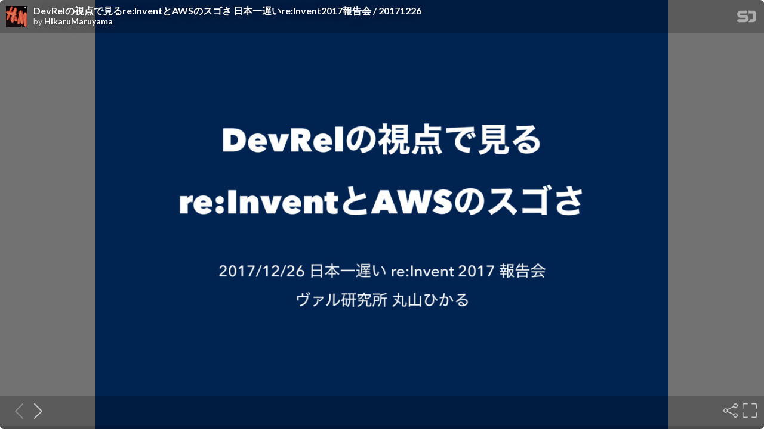

--- FILE ---
content_type: text/html; charset=utf-8
request_url: https://speakerdeck.com/player/f3df29c0a1cb4f61b20c49686bf5b5aa
body_size: 6191
content:
<!DOCTYPE html>
<html lang="en">
<head>
  <title>DevRelの視点で見るre:InventとAWSのスゴさ 日本一遅いre:Invent2017報告会 / 20171226 - Speaker Deck</title>
  <link rel="stylesheet" href="https://d1eu30co0ohy4w.cloudfront.net/assets/player-b52f917642868149b1685a3469939a5471cd9bdad1853c4b20d550d949a2f38c.css" />
  <script src="https://d1eu30co0ohy4w.cloudfront.net/assets/js/player-ee96c5c26068fbdf2c22.js"></script>
  <meta name="accent-color" content="#009287">
    <meta name="stats-owner_id" content="218393" />
  <meta name="stats-talk_id" content="422730" />
  <meta name="stats-view_type" content="player" />
  <meta name="stats-origin_referrer" />

    <link rel="canonical" href="https://speakerdeck.com/hmaruyama/20171226" />

  <meta name="viewport" content="user-scalable=no, width=device-width, initial-scale=1, maximum-scale=1">
</head>
<body>
  <div id="player" class="slides" data-referer="" data-host="">
    
    <div class="sd-player state-initial js-sd-player" data-start-slide="0" data-url="https://speakerdeck.com/hmaruyama/20171226" data-ratio="1.3333333333333333">
        <div class="sd-player-title">
          <div class="sd-player-avatar">
            <a target="_parent" aria-label="SpeakerDeck profile page for HikaruMaruyama" href="https://speakerdeck.com/hmaruyama"><img width="47" height="47" class="avatar " loading="eager" alt="Avatar for HikaruMaruyama" src="https://secure.gravatar.com/avatar/19afb3151b470385f9f88f94a59a6960?s=47" /></a>
          </div>
          <div class="sd-player-title-name"><a class="sd-player-title-link" target="_parent" href="https://speakerdeck.com/hmaruyama/20171226">DevRelの視点で見るre:InventとAWSのスゴさ 日本一遅いre:Invent2017報告会 / 20171226</a></div>
          <div class="sd-player-title-author">by <a class="sd-player-title-link" target="_parent" href="https://speakerdeck.com/hmaruyama">HikaruMaruyama</a></div>
          <div class="sd-player-title-mark">
            <a target="_parent" aria-label="SpeakerDeck Homepage" href="https://speakerdeck.com/"><img alt="Speaker Deck" src="https://d1eu30co0ohy4w.cloudfront.net/assets/mark-white-8d908558fe78e8efc8118c6fe9b9b1a9846b182c503bdc6902f97df4ddc9f3af.svg" /></a>
          </div>
        </div>

      <div id="sd-player-links" class="sd-player-links"></div>
      <button type="button" class="sd-player-link-badge js-sd-player-link-badge" hidden>
        <span class="sd-player-link-badge-icon">
          <svg class="icon icon-link-45deg icon-badge"><use xlink:href="/icons/icons.svg?v=2025-12-28#icon-link-45deg"></use></svg>
        </span>
        <span class="sd-player-link-badge-count js-sd-player-link-badge-count"></span>
      </button>
      <div class="sd-player-link-modal js-sd-player-link-modal" hidden>
        <div class="sd-player-link-modal-overlay js-sd-player-link-modal-overlay"></div>
        <div class="sd-player-link-modal-content">
          <button type="button" class="sd-player-link-modal-close js-sd-player-link-modal-close">&times;</button>
          <div class="sd-player-link-modal-input-group">
            <input type="text" class="sd-player-link-modal-url js-sd-player-link-modal-url" readonly>
          </div>
          <div class="sd-player-link-modal-buttons">
            <button type="button" class="sd-player-link-modal-btn sd-player-link-modal-copy js-sd-player-link-modal-copy">Copy</button>
            <button type="button" class="sd-player-link-modal-btn sd-player-link-modal-open js-sd-player-link-modal-open">Open</button>
          </div>
        </div>
      </div>

      <div class="sd-player-controls">
        <button class="sd-player-previous sd-player-button js-sd-player-previous" aria-label="Previous slide">
          <svg class="icon icon-chevron-left icon-player"><use xlink:href="/icons/icons.svg?v=2025-12-28#icon-chevron-left"></use></svg>
        </button>
        <button class="sd-player-next sd-player-button js-sd-player-next" aria-label="Next slide">
          <svg class="icon icon-chevron-right icon-player"><use xlink:href="/icons/icons.svg?v=2025-12-28#icon-chevron-right"></use></svg>
        </button>
        <div class="sd-player-spacer"></div>


          <button title="Share" aria-label="Share" class="sd-player-share sd-player-button active js-sd-player-share">
            <svg class="icon icon-share icon-player"><use xlink:href="/icons/icons.svg?v=2025-12-28#icon-share"></use></svg>
          </button>
        <button title="Fullscreen" aria-label="Fullscreen" class="sd-player-fullscreen sd-player-button active js-fullscreen-toggle">
          <svg class="icon icon-fullscreen icon-player sd-player-enable-fullscreen"><use xlink:href="/icons/icons.svg?v=2025-12-28#icon-fullscreen"></use></svg>
          <svg class="icon icon-fullscreen icon-player sd-player-disable-fullscreen"><use xlink:href="/icons/icons.svg?v=2025-12-28#icon-fullscreen"></use></svg>
        </button>
      </div>

      <div class="current-slide-note" hidden></div>

      <div class="sd-player-gradient"></div>
      <div class="sd-player-scrubber js-sd-player-scrubber">
        <div class="sd-player-scrubber-bar">
          <div class="sd-player-scrubber-progress js-sd-player-scrubber-progress"></div>
        </div>
      </div>
      <div class="sd-player-preview js-sd-player-preview"></div>
        <div class="sd-player-share-menu" hidden>
          <div class="sd-player-share-menu-overlay js-sd-player-share-close"></div>
          <div class="sd-player-share-menu-container">
            <div class="sd-player-share-menu-group sd-player-share-menu-group-head">
              <button class="sd-player-share-menu-option active js-sd-player-share-selector" data-select="link" data-group="type">Link</button>
                <button class="sd-player-share-menu-option js-sd-player-share-selector" data-select="embed" data-group="type">Embed</button>
                <button class="sd-player-share-menu-option js-sd-player-share-selector" data-select="share" data-group="type">Share</button>
              <button aria-label="Close share menu" class="sd-player-share-menu-exit js-sd-player-share-close"><svg class="icon icon-x "><use xlink:href="/icons/icons.svg?v=2025-12-28#icon-x"></use></svg></button>
            </div>
            <div class="sd-player-share-menu-group">
              <button class="sd-player-share-menu-option active js-sd-player-share-selector" data-select="beginning" data-group="start">Beginning</button>
              <button class="sd-player-share-menu-option js-sd-player-share-selector" data-select="slide" data-group="start">This slide</button>
            </div>
            <div class="sd-player-share-menu-buttons">
              <div class="sd-player-share-menu-action active" data-selected-by="link" data-group="type">
                <button class="sd-player-btn sd-player-share-menu-action js-sd-player-link-start active" data-selected-by="beginning" data-group="start" data-clipboard-text="https://speakerdeck.com/hmaruyama/20171226">Copy link URL</button>
                <button class="sd-player-btn sd-player-share-menu-action js-sd-player-link-slide" data-selected-by="slide" data-group="start" data-clipboard-text>Copy link URL</button>
              </div>
              <div class="sd-player-share-menu-action sd-player-share-menu-action-stacked" data-selected-by="embed" data-group="type">
                  <button class="sd-player-btn sd-player-btn-mb sd-player-share-menu-action active iframe-sd-player-embed-start" data-selected-by="beginning" data-group="start" data-clipboard-text='<div class="deck-embed js-deck-embed" style="aspect-ratio:1024/768;" data-ratio="1.3333333333333333" data-state="processed">
    <div class="speakerdeck-embed" data-title="false" data-skip-resize="true" data-id="f3df29c0a1cb4f61b20c49686bf5b5aa" data-name="DevRelの視点で見るre:InventとAWSのスゴさ 日本一遅いre:Invent2017報告会 / 20171226" data-ratio="1.3333333333333333" data-host="speakerdeck.com"></div>
</div>
'>Copy iframe embed code</button>
                  <button class="sd-player-btn sd-player-btn-mb sd-player-share-menu-action iframe-sd-player-embed-slide" data-selected-by="slide" data-group="start" data-clipboard-text>Copy iframe embed code</button>
                  <button class="sd-player-btn sd-player-share-menu-action active js-sd-player-embed-start" data-selected-by="beginning" data-group="start" data-clipboard-text='<script defer class="speakerdeck-embed" data-id="f3df29c0a1cb4f61b20c49686bf5b5aa" data-ratio="1.3333333333333333" src="//speakerdeck.com/assets/embed.js"></script>'>Copy javascript embed code</button>
                  <button class="sd-player-btn sd-player-share-menu-action js-sd-player-embed-slide" data-selected-by="slide" data-group="start" data-clipboard-text>Copy javascript embed code</button>
              </div>
                <div class="sd-player-share-menu-action" data-selected-by="share" data-group="type">
                  <div class="sd-player-share-menu-action active js-sd-player-share-start" data-selected-by="beginning" data-group="start">
                    <button class="fb-share-button js-facebook-button-start sd-player-btn" data-url="https://speakerdeck.com/hmaruyama/20171226" data-app_id="1428152667543587"><svg class="icon icon-facebook "><use xlink:href="/icons/icons.svg?v=2025-12-28#icon-facebook"></use></svg> Share</button>
                    <a class="sd-player-btn twitter-share-button js-twitter-button-start" href="https://x.com/intent/tweet?text=DevRel%E3%81%AE%E8%A6%96%E7%82%B9%E3%81%A7%E8%A6%8B%E3%82%8Bre%3AInvent%E3%81%A8AWS%E3%81%AE%E3%82%B9%E3%82%B4%E3%81%95%20%E6%97%A5%E6%9C%AC%E4%B8%80%E9%81%85%E3%81%84re%3AInvent2017%E5%A0%B1%E5%91%8A%E4%BC%9A%20%2F%2020171226&amp;url=https://speakerdeck.com/hmaruyama/20171226" target="_blank"><svg class="icon icon-twitter-x "><use xlink:href="/icons/icons.svg?v=2025-12-28#icon-twitter-x"></use></svg> Tweet</a>
                  </div>
                  <div class="sd-player-share-menu-action js-sd-player-share-slide" data-selected-by="slide" data-group="start">
                    <button class="fb-share-button js-facebook-button-slide sd-player-btn" data-url="https://speakerdeck.com/hmaruyama/20171226" data-app_id="1428152667543587"><svg class="icon icon-facebook "><use xlink:href="/icons/icons.svg?v=2025-12-28#icon-facebook"></use></svg> Share</button>
                    <a class="sd-player-btn twitter-share-button js-twitter-button-slide" href="https://x.com/intent/tweet?text=DevRel%E3%81%AE%E8%A6%96%E7%82%B9%E3%81%A7%E8%A6%8B%E3%82%8Bre%3AInvent%E3%81%A8AWS%E3%81%AE%E3%82%B9%E3%82%B4%E3%81%95%20%E6%97%A5%E6%9C%AC%E4%B8%80%E9%81%85%E3%81%84re%3AInvent2017%E5%A0%B1%E5%91%8A%E4%BC%9A%20%2F%2020171226&amp;url=https://speakerdeck.com/hmaruyama/20171226?slide=1" target="_blank"><svg class="icon icon-twitter-x "><use xlink:href="/icons/icons.svg?v=2025-12-28#icon-twitter-x"></use></svg> Tweet</a>
                  </div>
                </div>
            </div>
          </div>
        </div>
      <div class="sd-player-presenter">
        <div class="sd-player-presenter-container js-sd-player-presenter">
          <div class="sd-player-slide sd-player-presenter-previous js-sd-player-previous-slide"></div>
          <div class="sd-player-slide sd-player-presenter-current js-sd-player-current-slide"></div>
          <div class="sd-player-slide sd-player-presenter-next js-sd-player-next-slide"></div>
        </div>
      </div>
      <div class="sd-player-slides js-sd-player-slides">
          <div class="sd-player-slide js-sd-slide"
              data-url="https://files.speakerdeck.com/presentations/f3df29c0a1cb4f61b20c49686bf5b5aa/slide_0.jpg?9210337"
              data-preview-url="https://files.speakerdeck.com/presentations/f3df29c0a1cb4f61b20c49686bf5b5aa/preview_slide_0.jpg?9210337"
              data-slide-note=""
              data-links="[]">
            <div class="sd-player-slides--content visually-hidden">
              <h2 class="sd-player-slides--heading">Slide 1</h2>
              <h3>Slide 1 text</h3>
              <div class="sd-player-slides--text">
                  2017/12/26 ೔ຊҰ஗͍ re:Invent 2017 ใࠂձ
ϰΝϧݚڀॴ ؙࢁͻ͔Δ
DevRelͷࢹ఺ͰݟΔ
re:InventͱAWSͷεΰ͞

              </div>
            </div>
          </div>
          <div class="sd-player-slide js-sd-slide"
              data-url="https://files.speakerdeck.com/presentations/f3df29c0a1cb4f61b20c49686bf5b5aa/slide_1.jpg?9210338"
              data-preview-url="https://files.speakerdeck.com/presentations/f3df29c0a1cb4f61b20c49686bf5b5aa/preview_slide_1.jpg?9210338"
              data-slide-note=""
              data-links="[]">
            <div class="sd-player-slides--content visually-hidden">
              <h2 class="sd-player-slides--heading">Slide 2</h2>
              <h3>Slide 2 text</h3>
              <div class="sd-player-slides--text">
                  ؙࢁͻ͔Δ
גࣜձࣾϰΝϧݚڀॴ
ςΫχΧϧΤόϯδΣϦετ
ਆಸ઒ݝ૬໛ݪࢢࡏॅ
IJLBSVNBSVZBNB
!NBSVZBNBIJBLSV
IUUQIJJJJJJJIJLBSVIBUFOBEJBSZDPN
Proﬁle

              </div>
            </div>
          </div>
          <div class="sd-player-slide js-sd-slide"
              data-url="https://files.speakerdeck.com/presentations/f3df29c0a1cb4f61b20c49686bf5b5aa/slide_2.jpg?9210339"
              data-preview-url="https://files.speakerdeck.com/presentations/f3df29c0a1cb4f61b20c49686bf5b5aa/preview_slide_2.jpg?9210339"
              data-slide-note=""
              data-links="[]">
            <div class="sd-player-slides--content visually-hidden">
              <h2 class="sd-player-slides--heading">Slide 3</h2>
              <h3>Slide 3 text</h3>
              <div class="sd-player-slides--text">
                  re:InventʹࢀՃ͍͖ͤͯͨͩ͞
͋Γ͕ͱ͏͍͟͝·ͨ͠ʂ
͓ྱɿ

              </div>
            </div>
          </div>
          <div class="sd-player-slide js-sd-slide"
              data-url="https://files.speakerdeck.com/presentations/f3df29c0a1cb4f61b20c49686bf5b5aa/slide_3.jpg?9210340"
              data-preview-url="https://files.speakerdeck.com/presentations/f3df29c0a1cb4f61b20c49686bf5b5aa/preview_slide_3.jpg?9210340"
              data-slide-note=""
              data-links="[]">
            <div class="sd-player-slides--content visually-hidden">
              <h2 class="sd-player-slides--heading">Slide 4</h2>
              <h3>Slide 4 text</h3>
              <div class="sd-player-slides--text">
                  ࠓ೔ͷ࿩ɿ
DevRelʹྗΛೖΕ͍ͯΔAWS͸ɺ
re:InventʹͲΜͳ 
࢓ֻ͚Λ͍ͯ͠Δͷ͔

              </div>
            </div>
          </div>
          <div class="sd-player-slide js-sd-slide"
              data-url="https://files.speakerdeck.com/presentations/f3df29c0a1cb4f61b20c49686bf5b5aa/slide_4.jpg?9210341"
              data-preview-url="https://files.speakerdeck.com/presentations/f3df29c0a1cb4f61b20c49686bf5b5aa/preview_slide_4.jpg?9210341"
              data-slide-note=""
              data-links="[]">
            <div class="sd-player-slides--content visually-hidden">
              <h2 class="sd-player-slides--heading">Slide 5</h2>
              <h3>Slide 5 text</h3>
              <div class="sd-player-slides--text">
                  ΤόϯδΣϦετͱͯ͠
DevRel׆ಈΛߦͳ͍ͬͯ·͢
ࢲͷ࢓ࣄɿ
• ϒϩάࣥච
• ϋϯζΦϯ/ษڧձ։࠵
• Πϕϯτొஃ

              </div>
            </div>
          </div>
          <div class="sd-player-slide js-sd-slide"
              data-url="https://files.speakerdeck.com/presentations/f3df29c0a1cb4f61b20c49686bf5b5aa/slide_5.jpg?9210342"
              data-preview-url="https://files.speakerdeck.com/presentations/f3df29c0a1cb4f61b20c49686bf5b5aa/preview_slide_5.jpg?9210342"
              data-slide-note=""
              data-links="[]">
            <div class="sd-player-slides--content visually-hidden">
              <h2 class="sd-player-slides--heading">Slide 6</h2>
              <h3>Slide 6 text</h3>
              <div class="sd-player-slides--text">
                  DevRel ͱ͸ʁ
• Developer Relations ͷུ
• ϚʔέςΟϯά׆ಈͷҰछ
• ࣗࣾ੡඼/αʔϏεͱ 
ΤϯδχΞͷͭͳ͕ΓΛ࡞Γ্͛Δ

              </div>
            </div>
          </div>
          <div class="sd-player-slide js-sd-slide"
              data-url="https://files.speakerdeck.com/presentations/f3df29c0a1cb4f61b20c49686bf5b5aa/slide_6.jpg?9210343"
              data-preview-url="https://files.speakerdeck.com/presentations/f3df29c0a1cb4f61b20c49686bf5b5aa/preview_slide_6.jpg?9210343"
              data-slide-note=""
              data-links="[]">
            <div class="sd-player-slides--content visually-hidden">
              <h2 class="sd-player-slides--heading">Slide 7</h2>
              <h3>Slide 7 text</h3>
              <div class="sd-player-slides--text">
                  ٙ໰ɿ
• ΠϕϯτࢀՃऀ͸ຖ೥ӈݞ͕͋Γ
• Ϧϐʔλʔ΋ͨ͘͞Μ
• νέοτ20ສԁ͢Δͷʹɾɾ
• νέοτ୅͸΋ͪΖΜɺҠಈඅɾ॓ധඅͩͬͯ 
ߴ͍ͷʹɺࣗෲͰ͘Δਓଟ਺
• Ϋϥεϝιου͞Μ͸ɺʮΤϯδχΞ͕re:Invent
ʹߦ͚ΔձࣾʯΛશ໘తʹଧͪग़͠࠾༻ʹ׆༻

              </div>
            </div>
          </div>
          <div class="sd-player-slide js-sd-slide"
              data-url="https://files.speakerdeck.com/presentations/f3df29c0a1cb4f61b20c49686bf5b5aa/slide_7.jpg?9210344"
              data-preview-url="https://files.speakerdeck.com/presentations/f3df29c0a1cb4f61b20c49686bf5b5aa/preview_slide_7.jpg?9210344"
              data-slide-note=""
              data-links="[]">
            <div class="sd-player-slides--content visually-hidden">
              <h2 class="sd-player-slides--heading">Slide 8</h2>
              <h3>Slide 8 text</h3>
              <div class="sd-player-slides--text">
                  re:Invent͕
ΤϯδχΞΛऒ͖͚ͭΔͷ͸ͳͥʁ

              </div>
            </div>
          </div>
          <div class="sd-player-slide js-sd-slide"
              data-url="https://files.speakerdeck.com/presentations/f3df29c0a1cb4f61b20c49686bf5b5aa/slide_8.jpg?9210345"
              data-preview-url="https://files.speakerdeck.com/presentations/f3df29c0a1cb4f61b20c49686bf5b5aa/preview_slide_8.jpg?9210345"
              data-slide-note=""
              data-links="[]">
            <div class="sd-player-slides--content visually-hidden">
              <h2 class="sd-player-slides--heading">Slide 9</h2>
              <h3>Slide 9 text</h3>
              <div class="sd-player-slides--text">
                  re:InventͰݟ͚ͭͨʂ
ΤϯδχΞΛϫΫϫΫͤ͞Δ΋ͷ
1. keynoteͷ৽αʔϏεͰ೤ڰ
2. ৽αʔϏεΛϦΞϧλΠϜʹମݧ
3. ੈքதͷΤϯδχΞʹձ͑Δ
4. ΞΫςΟϏςΟ΋ͨ͘͞Μ
5. re:Inventʹߦͬͯͳ͍ਓ΋ָ͠ΊΔ

              </div>
            </div>
          </div>
          <div class="sd-player-slide js-sd-slide"
              data-url="https://files.speakerdeck.com/presentations/f3df29c0a1cb4f61b20c49686bf5b5aa/slide_9.jpg?9210346"
              data-preview-url="https://files.speakerdeck.com/presentations/f3df29c0a1cb4f61b20c49686bf5b5aa/preview_slide_9.jpg?9210346"
              data-slide-note=""
              data-links="[]">
            <div class="sd-player-slides--content visually-hidden">
              <h2 class="sd-player-slides--heading">Slide 10</h2>
              <h3>Slide 10 text</h3>
              <div class="sd-player-slides--text">
                  1. keynoteͷ৽αʔϏεൃදͰ೤ڰ
• ҰൠਓͰ͋Δࣗ෼΋ɺAWSͷ৽αʔϏε
ͷϦϦʔεʹཱͪձͬͯΔෆࢥٞͳײ֮
• ৽αʔϏε͕ൃද͞ΕΔͨͼʹ
ʮϑΥʔʔʂʯ 
ࢲ΋߹ΘͤͯʮϑΥʔʔʂʯ

              </div>
            </div>
          </div>
          <div class="sd-player-slide js-sd-slide"
              data-url="https://files.speakerdeck.com/presentations/f3df29c0a1cb4f61b20c49686bf5b5aa/slide_10.jpg?9210347"
              data-preview-url="https://files.speakerdeck.com/presentations/f3df29c0a1cb4f61b20c49686bf5b5aa/preview_slide_10.jpg?9210347"
              data-slide-note=""
              data-links="[]">
            <div class="sd-player-slides--content visually-hidden">
              <h2 class="sd-player-slides--heading">Slide 11</h2>
              <h3>Slide 11 text</h3>
              <div class="sd-player-slides--text">
                  2. ৽αʔϏεΛϦΞϧλΠϜʹମݧ
• ৽αʔϏε͕ϦϦʔε͞ΕΔͱɺ 
௥ՃͰηογϣϯ΍ϫʔΫγϣοϓ͕։࠵͞ΕΔ
• ฉ͍ͨ௚ޙʹ৽͍͠αʔϏεʹ৮ΕΒΕΔϫΫϫΫ
• ࢲ͸ϫʔΫγϣοϓͰ 
ະൃചͷDeeplensΛήοτʂ

              </div>
            </div>
          </div>
          <div class="sd-player-slide js-sd-slide"
              data-url="https://files.speakerdeck.com/presentations/f3df29c0a1cb4f61b20c49686bf5b5aa/slide_11.jpg?9210348"
              data-preview-url="https://files.speakerdeck.com/presentations/f3df29c0a1cb4f61b20c49686bf5b5aa/preview_slide_11.jpg?9210348"
              data-slide-note=""
              data-links="[]">
            <div class="sd-player-slides--content visually-hidden">
              <h2 class="sd-player-slides--heading">Slide 12</h2>
              <h3>Slide 12 text</h3>
              <div class="sd-player-slides--text">
                  3. ੈքதͷΤϯδχΞʹձ͑Δ
• ੈք͔Β4ສਓͷΤϯδχΞ͕ू·Δ৔
ʹ͍ΔͳΜͯͦ͏ͦ͏ͳ͍
• ΋ͪΖΜAWSͷ͋ͷαʔϏεΛ࡞ͬͯΔ
ΤϯδχΞʹ΋ձ͑Δ͠࿩ͤΔ
• ʢ͕ͩɺཱͪ͸͔ͩΔӳޠͷนʣ

              </div>
            </div>
          </div>
          <div class="sd-player-slide js-sd-slide"
              data-url="https://files.speakerdeck.com/presentations/f3df29c0a1cb4f61b20c49686bf5b5aa/slide_12.jpg?9210349"
              data-preview-url="https://files.speakerdeck.com/presentations/f3df29c0a1cb4f61b20c49686bf5b5aa/preview_slide_12.jpg?9210349"
              data-slide-note=""
              data-links="[]">
            <div class="sd-player-slides--content visually-hidden">
              <h2 class="sd-player-slides--heading">Slide 13</h2>
              <h3>Slide 13 text</h3>
              <div class="sd-player-slides--text">
                  4. ΞΫςΟϏςΟ΋ͨ͘͞Μ
• ωοτϫʔΩϯά͕ϝΠϯͷΠϕϯτଟ਺
• Ϛϥιϯେձɺେ৯͍ૣ৯͍େձɺ
re:Playɺetc…
• ੈքதͷΤϯδχΞ͕૸Δɺ৯΂Δɺ༡Ϳ

              </div>
            </div>
          </div>
          <div class="sd-player-slide js-sd-slide"
              data-url="https://files.speakerdeck.com/presentations/f3df29c0a1cb4f61b20c49686bf5b5aa/slide_13.jpg?9210350"
              data-preview-url="https://files.speakerdeck.com/presentations/f3df29c0a1cb4f61b20c49686bf5b5aa/preview_slide_13.jpg?9210350"
              data-slide-note=""
              data-links="[]">
            <div class="sd-player-slides--content visually-hidden">
              <h2 class="sd-player-slides--heading">Slide 14</h2>
              <h3>Slide 14 text</h3>
              <div class="sd-player-slides--text">
                  5. re:Inventʹ
ߦͬͯͳ͍ਓ΋ָ͠ΊΔ
• ΦʔϓϯͳΧϯϑΝϨϯε
• ηογϣϯͷࢿྉ΋ಈը΋ެ։͞ΕΔ
• ެࣜҎ֎ͷϒϩά͕େྔʹ
• ެࣜҎ֎ͷϑΥϩʔΞοϓηϛφʔ͸ 
΋ͪΖΜɺϢʔβʔίϛϡχςΟʹΑΔ 
ࣗओใࠂձଟ਺։࠵

              </div>
            </div>
          </div>
          <div class="sd-player-slide js-sd-slide"
              data-url="https://files.speakerdeck.com/presentations/f3df29c0a1cb4f61b20c49686bf5b5aa/slide_14.jpg?9210351"
              data-preview-url="https://files.speakerdeck.com/presentations/f3df29c0a1cb4f61b20c49686bf5b5aa/preview_slide_14.jpg?9210351"
              data-slide-note=""
              data-links="[]">
            <div class="sd-player-slides--content visually-hidden">
              <h2 class="sd-player-slides--heading">Slide 15</h2>
              <h3>Slide 15 text</h3>
              <div class="sd-player-slides--text">
                  re:InventͰݟ͚ͭͨʂ
ΤϯδχΞΛϫΫϫΫͤ͞Δ΋ͷ
1. keynoteͷ৽αʔϏεͰ೤ڰ
2. ৽αʔϏεΛϦΞϧλΠϜʹମݧ
3. ੈքதͷΤϯδχΞʹձ͑Δ
4. ΞΫςΟϏςΟ΋ͨ͘͞Μ
5. re:Inventʹߦͬͯͳ͍ਓ΋ָ͠ΊΔ

              </div>
            </div>
          </div>
          <div class="sd-player-slide js-sd-slide"
              data-url="https://files.speakerdeck.com/presentations/f3df29c0a1cb4f61b20c49686bf5b5aa/slide_15.jpg?9210352"
              data-preview-url="https://files.speakerdeck.com/presentations/f3df29c0a1cb4f61b20c49686bf5b5aa/preview_slide_15.jpg?9210352"
              data-slide-note=""
              data-links="[]">
            <div class="sd-player-slides--content visually-hidden">
              <h2 class="sd-player-slides--heading">Slide 16</h2>
              <h3>Slide 16 text</h3>
              <div class="sd-player-slides--text">
                  re:InventͰݟ͚ͭͨʂ
ΤϯδχΞΛϫΫϫΫͤ͞Δ΋ͷ
1. keynoteͷ৽αʔϏεͰ೤ڰ
2. ৽αʔϏεΛϦΞϧλΠϜʹମݧ
3. ੈքதͷΤϯδχΞʹձ͑Δ
4. ΞΫςΟϏςΟ΋ͨ͘͞Μ
5. re:Inventʹߦͬͯͳ͍ਓ΋ָ͠ΊΔ
ࢲ΋͔ͬ͠Γָ͠Έ·ͨ͠

              </div>
            </div>
          </div>
          <div class="sd-player-slide js-sd-slide"
              data-url="https://files.speakerdeck.com/presentations/f3df29c0a1cb4f61b20c49686bf5b5aa/slide_16.jpg?9210353"
              data-preview-url="https://files.speakerdeck.com/presentations/f3df29c0a1cb4f61b20c49686bf5b5aa/preview_slide_16.jpg?9210353"
              data-slide-note=""
              data-links="[]">
            <div class="sd-player-slides--content visually-hidden">
              <h2 class="sd-player-slides--heading">Slide 17</h2>
              <h3>Slide 17 text</h3>
              <div class="sd-player-slides--text">
                  ͦͷࠜװʹ͋Δ΋ͷ͸
ͳΜͩΖ͏ʁ

              </div>
            </div>
          </div>
          <div class="sd-player-slide js-sd-slide"
              data-url="https://files.speakerdeck.com/presentations/f3df29c0a1cb4f61b20c49686bf5b5aa/slide_17.jpg?9210354"
              data-preview-url="https://files.speakerdeck.com/presentations/f3df29c0a1cb4f61b20c49686bf5b5aa/preview_slide_17.jpg?9210354"
              data-slide-note=""
              data-links="[]">
            <div class="sd-player-slides--content visually-hidden">
              <h2 class="sd-player-slides--heading">Slide 18</h2>
              <h3>Slide 18 text</h3>
              <div class="sd-player-slides--text">
                  No content
              </div>
            </div>
          </div>
          <div class="sd-player-slide js-sd-slide"
              data-url="https://files.speakerdeck.com/presentations/f3df29c0a1cb4f61b20c49686bf5b5aa/slide_18.jpg?9210355"
              data-preview-url="https://files.speakerdeck.com/presentations/f3df29c0a1cb4f61b20c49686bf5b5aa/preview_slide_18.jpg?9210355"
              data-slide-note=""
              data-links="[]">
            <div class="sd-player-slides--content visually-hidden">
              <h2 class="sd-player-slides--heading">Slide 19</h2>
              <h3>Slide 19 text</h3>
              <div class="sd-player-slides--text">
                  ࠓ΍ɺ"84Λʮ*BB4ϕϯμʔʯͱදݱ͢Δਓ͸ۀքʹ͸͍ͳ͍ͱࢥ͍·͢ʢ·ͩݴͬͯ
͍Δਓ͕͍Ε͹ɺͪΐͬͱݱঢ়ೝ஌͕Ͱ͖͍ͯͳ͍ͱࢥΘ·͢ʣɻͦ΋ͦ΋"84 ͱ͍
͏͔"NB[POࣗମʣΛʮطଘͷΧςΰϦʔʯͰཧղ͠Α͏ͱ͢Δͱɺຊ࣭͕ݟ͑ͳ͘ͳ
Γ·͢ɻԿ͕͜Ε͔ΒͷओྲྀͱͳΔ༻్ͳͷ͔ɺͦΕΛ୭ΑΓ΋ૣ͘ݟۃΊɺͦ͜ʹαʔ
ϏεΛ౤ೖ͠ɺૉૣ͍ϑΟʔυόοΫϧʔϓͰαʔϏεͷվળͱ֦ॆΛਤΔ݁Ռͱ͠
ͯͦͷ෼໺ͷϓϥοτϑΥʔϜͷҐஔΛಘΔɺͱ͍͏ͷ͕"NB[POͷ%/"ͳΘ͚Ͱ͢ɻ
೥"84ʹ͍ͯɺͦ͏ͨ͠%/"͸Α͘Θ͔͍ͬͯͨͭ΋ΓͰ͕ͨ͠ɺࠓճ͸վΊͯͦͷ
పఈͿΓΛ໨ͷ౰ͨΓʹͨ͠ײ͡Ͱ͢ɻ
தུ

ͱ͍͏Θ͚Ͱɺʮ"84͕͢΂ͯΛҿΈࠐΉʯతʹॻ͍͖ͯ·͕ͨ͠ɺٯʹݴ͏ͱ৽ͨͳ
ࢢ৔૑଄ऀʢ࣌ʹ͸֦େऀʣͰ͋Δͱ΋ݴ͑·͢ɻࠓճɺ"84͕ൃද͖ͯͨ͠73"3ɺ
*P5ɺ"*͸"84͕ຊ֨ࢀೖ͖ͯͨ͜͠ͱͰɺࠓޙ੒௕ؒҧ͍ͳ͠ͷϚʔέοτͱೝ஌͞
ΕͨɺͱݟΔ΂͖Ͱ͢ɻ͜ͷ֦େ͢Δࢢ৔ͰɺͲͷΑ͏ʹ1MBZ͢Δ͔͕ɺࠓޙଟ͘ͷ*5
ܥϕϯμʔɺαʔϏεࣄۀऀɺ*5ར༻اۀʹͱͬͯॏཁʹͳΔͰ͠ΐ͏ɻ
ग़యɿʮෆՄආͳྲྀΕʯΛऔΓࠐΉ"84SF*OWFOUࢀઓه
IUUQTUJMMEBZPOFIBUFOBCMPHKQFOUSZʮෆՄආͳྲྀΕʯΛऔΓࠐΉ"84@@SF"*OWFOU@ࢀઓه

              </div>
            </div>
          </div>
          <div class="sd-player-slide js-sd-slide"
              data-url="https://files.speakerdeck.com/presentations/f3df29c0a1cb4f61b20c49686bf5b5aa/slide_19.jpg?9210356"
              data-preview-url="https://files.speakerdeck.com/presentations/f3df29c0a1cb4f61b20c49686bf5b5aa/preview_slide_19.jpg?9210356"
              data-slide-note=""
              data-links="[]">
            <div class="sd-player-slides--content visually-hidden">
              <h2 class="sd-player-slides--heading">Slide 20</h2>
              <h3>Slide 20 text</h3>
              <div class="sd-player-slides--text">
                  No content
              </div>
            </div>
          </div>
          <div class="sd-player-slide js-sd-slide"
              data-url="https://files.speakerdeck.com/presentations/f3df29c0a1cb4f61b20c49686bf5b5aa/slide_20.jpg?9210357"
              data-preview-url="https://files.speakerdeck.com/presentations/f3df29c0a1cb4f61b20c49686bf5b5aa/preview_slide_20.jpg?9210357"
              data-slide-note=""
              data-links="[]">
            <div class="sd-player-slides--content visually-hidden">
              <h2 class="sd-player-slides--heading">Slide 21</h2>
              <h3>Slide 21 text</h3>
              <div class="sd-player-slides--text">
                  ࢀՃऀʹͲΕ͚ͩ
Ξ΢τϓοτͯ͠໯͑Δ͔
IUUQTQUTMJEFTIBSFOFUIJEFP[PKJNB
ग़యɿίϛϡχςΟ͕*5Ϗδωεʹ΋ͨΒ͢มԽ

              </div>
            </div>
          </div>
          <div class="sd-player-slide js-sd-slide"
              data-url="https://files.speakerdeck.com/presentations/f3df29c0a1cb4f61b20c49686bf5b5aa/slide_21.jpg?9210358"
              data-preview-url="https://files.speakerdeck.com/presentations/f3df29c0a1cb4f61b20c49686bf5b5aa/preview_slide_21.jpg?9210358"
              data-slide-note=""
              data-links="[]">
            <div class="sd-player-slides--content visually-hidden">
              <h2 class="sd-player-slides--heading">Slide 22</h2>
              <h3>Slide 22 text</h3>
              <div class="sd-player-slides--text">
                  ࢲ΋ߩݙͯ͠ΈΔ

              </div>
            </div>
          </div>
          <div class="sd-player-slide js-sd-slide"
              data-url="https://files.speakerdeck.com/presentations/f3df29c0a1cb4f61b20c49686bf5b5aa/slide_22.jpg?9210359"
              data-preview-url="https://files.speakerdeck.com/presentations/f3df29c0a1cb4f61b20c49686bf5b5aa/preview_slide_22.jpg?9210359"
              data-slide-note=""
              data-links="[]">
            <div class="sd-player-slides--content visually-hidden">
              <h2 class="sd-player-slides--heading">Slide 23</h2>
              <h3>Slide 23 text</h3>
              <div class="sd-player-slides--text">
                  ϒϩά౤ߘ
ΠϕϯτࢀՃ
Πϕϯτొஃ
Πϕϯτ։࠵
: 3݅
: 1݅
: 1݅
: 1݅

              </div>
            </div>
          </div>
          <div class="sd-player-slide js-sd-slide"
              data-url="https://files.speakerdeck.com/presentations/f3df29c0a1cb4f61b20c49686bf5b5aa/slide_23.jpg?9210360"
              data-preview-url="https://files.speakerdeck.com/presentations/f3df29c0a1cb4f61b20c49686bf5b5aa/preview_slide_23.jpg?9210360"
              data-slide-note=""
              data-links="[]">
            <div class="sd-player-slides--content visually-hidden">
              <h2 class="sd-player-slides--heading">Slide 24</h2>
              <h3>Slide 24 text</h3>
              <div class="sd-player-slides--text">
                  ·ͱΊ
• re:Inventʹ͸ΤϯδχΞΛ೤ڰͤ͞Δ
ϙΠϯτ͕ͨ͘͞Μ͋ͬͨ
• ͦΕΛ࣮ࡍʹࣗ෼ͷ਎ͰମݧͰ͖ͨ

              </div>
            </div>
          </div>
          <div class="sd-player-slide js-sd-slide"
              data-url="https://files.speakerdeck.com/presentations/f3df29c0a1cb4f61b20c49686bf5b5aa/slide_24.jpg?9210361"
              data-preview-url="https://files.speakerdeck.com/presentations/f3df29c0a1cb4f61b20c49686bf5b5aa/preview_slide_24.jpg?9210361"
              data-slide-note=""
              data-links="[]">
            <div class="sd-player-slides--content visually-hidden">
              <h2 class="sd-player-slides--heading">Slide 25</h2>
              <h3>Slide 25 text</h3>
              <div class="sd-player-slides--text">
                  ͲͷΑ͏ʹ׆͔ͤΔ͔
• ݟ௚͢ॴ͸ͨ͘͞Μ͋Δ
• ࣗ෼ͨͪ͸ɺ·ͣັྗతͳ੡඼Λग़͍ͤͯΔͷ͔
• ϑΟʔυόοΫΛద੾ʹ׆͔͍ͤͯΔͷ͔
• εϐʔυײΛ࣋ͬͯ੡඼Λ։ൃͰ͖͍ͯΔ͔
• re:InventͰಘΒΕͨωοτϫʔΫΛ׆༻
• ૣ଎ձࣾݟֶπΞʔͷਃ͠ࠐΈ͕
• ʰ༩͑Δલʹ༩͑Δʱਫ਼ਆͰɺ·ͣ͸AWSίϛϡχςΟͷ
ൃలʹߩݙ͢Δ
• ͦΕ͔ΒωοτϫʔΫ͕޿͕Γɺ 
ࣗવʹ੡඼ͷΞϐʔϧʹܨ͕Δ…

              </div>
            </div>
          </div>
          <div class="sd-player-slide js-sd-slide"
              data-url="https://files.speakerdeck.com/presentations/f3df29c0a1cb4f61b20c49686bf5b5aa/slide_25.jpg?9210362"
              data-preview-url="https://files.speakerdeck.com/presentations/f3df29c0a1cb4f61b20c49686bf5b5aa/preview_slide_25.jpg?9210362"
              data-slide-note=""
              data-links="[]">
            <div class="sd-player-slides--content visually-hidden">
              <h2 class="sd-player-slides--heading">Slide 26</h2>
              <h3>Slide 26 text</h3>
              <div class="sd-player-slides--text">
                  ͋Γ͕ͱ͏͍͟͝·ͨ͠

              </div>
            </div>
          </div>
      </div>
    </div>
    <div id="fb-root"></div>
    <script>(function(d, s, id) {
      var js, fjs = d.getElementsByTagName(s)[0];
      if (d.getElementById(id)) return;
      js = d.createElement(s); js.id = id;
      js.src = "//connect.facebook.net/en_US/sdk.js#xfbml=1&version=v2.10&appId=249103541794426";
      fjs.parentNode.insertBefore(js, fjs);
    }(document, 'script', 'facebook-jssdk'));</script>

    <script>
    try { window.parent.location.hostname; }
    catch(e){
      var accent_color = document.querySelector('meta[name="accent-color"]').content;
      document.querySelector('.sd-player-scrubber-progress').style.background = accent_color;
    }
    </script>


  </div>
    <script src="https://d1eu30co0ohy4w.cloudfront.net/assets/js/stats-066544ee5ddf3e5e4a9c.js"></script>
  <script data-turbolinks-eval="false">
    Stats.host = 'speakerdeck.com';
  </script>

    <script async src="https://www.googletagmanager.com/gtag/js?id=UA-19290517-2"></script>
    <script>
      window.dataLayer = window.dataLayer || [];
      function gtag(){dataLayer.push(arguments);}
      gtag('js', new Date());
      gtag('config', 'UA-19290517-2');
    </script>

<script>(function(){function c(){var b=a.contentDocument||a.contentWindow.document;if(b){var d=b.createElement('script');d.innerHTML="window.__CF$cv$params={r:'9c158cfb9d3bb179',t:'MTc2ODk4NTI4Ng=='};var a=document.createElement('script');a.src='/cdn-cgi/challenge-platform/scripts/jsd/main.js';document.getElementsByTagName('head')[0].appendChild(a);";b.getElementsByTagName('head')[0].appendChild(d)}}if(document.body){var a=document.createElement('iframe');a.height=1;a.width=1;a.style.position='absolute';a.style.top=0;a.style.left=0;a.style.border='none';a.style.visibility='hidden';document.body.appendChild(a);if('loading'!==document.readyState)c();else if(window.addEventListener)document.addEventListener('DOMContentLoaded',c);else{var e=document.onreadystatechange||function(){};document.onreadystatechange=function(b){e(b);'loading'!==document.readyState&&(document.onreadystatechange=e,c())}}}})();</script></body>
</html>

--- FILE ---
content_type: image/svg+xml
request_url: https://d1eu30co0ohy4w.cloudfront.net/assets/mark-white-8d908558fe78e8efc8118c6fe9b9b1a9846b182c503bdc6902f97df4ddc9f3af.svg
body_size: 560
content:
<?xml version="1.0" encoding="UTF-8"?>
<svg width="32px" height="21px" viewBox="0 0 32 21" version="1.1" xmlns="http://www.w3.org/2000/svg" xmlns:xlink="http://www.w3.org/1999/xlink">
    <!-- Generator: Sketch 49 (51002) - http://www.bohemiancoding.com/sketch -->
    <title>mark-white</title>
    <desc>Created with Sketch.</desc>
    <defs></defs>
    <g id="Page-1" stroke="none" stroke-width="1" fill="none" fill-rule="evenodd" fill-opacity="0.5">
        <g id="Deck-Page" transform="translate(-41.000000, -24.000000)" fill="#FFFFFF">
            <path d="M54.2550517,36.8125 L47.09375,36.8125 C43.7282648,36.8125 41,34.0842352 41,30.71875 C41,27.3532648 43.7282648,24.625 47.09375,24.625 L55.448602,24.625 C56.7947961,24.625 57.886102,25.7163059 57.886102,27.0625 C57.886102,28.4086941 56.7947961,29.5 55.448602,29.5 L47.0433506,29.5 C46.3702535,29.5 45.8246006,30.045653 45.8246006,30.71875 C45.8246006,31.391847 46.3702535,31.9375 47.0433506,31.9375 L54.2046523,31.9375 C57.5701374,31.9375 60.2984023,34.6657648 60.2984023,38.03125 C60.2984023,41.3967352 57.5701374,44.125 54.2046523,44.125 L43.4375,44.125 C42.0913059,44.125 41,43.0336941 41,41.6875 C41,40.3413059 42.0913059,39.25 43.4375,39.25 L54.2550517,39.25 C54.9281487,39.25 55.4738017,38.704347 55.4738017,38.03125 C55.4738017,37.358153 54.9281487,36.8125 54.2550517,36.8125 Z M59.4448027,44.125 C61.0909927,43.0288157 62.2675675,41.2814088 62.6078596,39.25 L66.6029347,39.25 C67.2750172,39.25 67.8198477,38.704347 67.8198477,38.03125 L67.8198477,30.71875 C67.8198477,30.045653 67.2750172,29.5 66.6029347,29.5 L59.3453947,29.5 C59.923477,28.8531405 60.2749867,27.998932 60.2749867,27.0625 C60.2749867,26.126068 59.923477,25.2718595 59.3453947,24.625 L67.8198477,24.625 C70.5081778,24.625 72.6875,26.8076118 72.6875,29.5 L72.6875,39.25 C72.6875,41.9423882 70.5081778,44.125 67.8198477,44.125 L59.4448027,44.125 Z" id="mark-white"></path>
        </g>
    </g>
</svg>